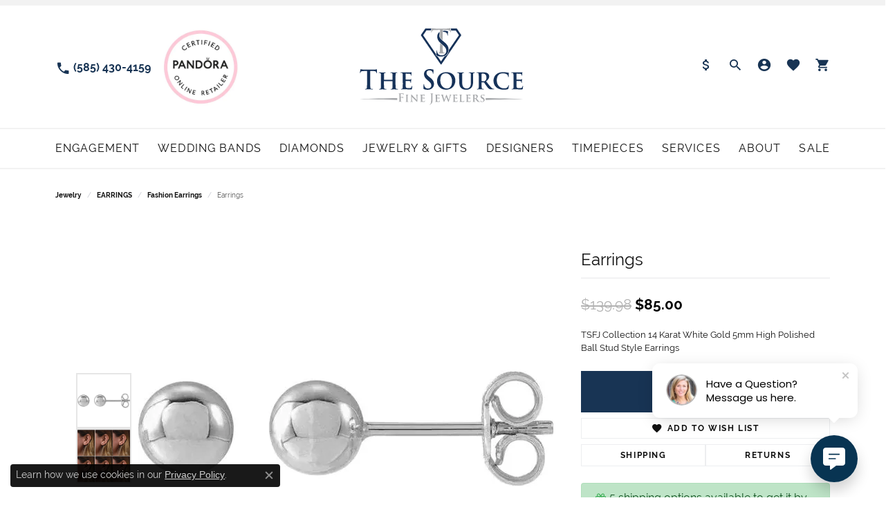

--- FILE ---
content_type: text/css
request_url: https://www.thesourcejewelers.com/css/local.css?t=42482
body_size: 848
content:
/*!
 * Client Name Local Styles
 * Copyright 2008-2017 Punchmark
 */

#atstbx3 > div {
display: none;

}

.zillion-container, .zillion-container:before, .zillion-container:after {
    -moz-box-sizing: border-box;
    -webkit-box-sizing: border-box;
    box-sizing: border-box;
  }
 .zillion-container {
    margin: auto;
    max-width: 650px;
    text-align: center;
    font-family: sans-serif;
    line-height: 1.4rem;
    letter-spacing: 0.01rem;
    -webkit-font-smoothing: antialiased;
  }

  .zillion-container svg {
    max-width: 200px;
  }

  .zillion-container__header {
    font-size: 2.5rem;
    font-weight: 600;
    margin-bottom: 2.8125rem;
    margin-top: 1.875rem;
  }

  .zillion-container__intro {
    font-size: 1.3125rem;
    margin-bottom: 2.25rem;
    max-width: 560px;
    margin-left: auto;
    margin-right: auto;
  }

  .zillion-container__link {
    color: #4384c1;
    font-weight: 600;
    text-decoration: none;
  }

  .zillion-container__list {
    font-size: 1rem;
    line-height: 1.3rem;
    text-align: left;
    margin-bottom: 1.25rem;
    margin-left: 3rem;
    list-style-image: url("data:image/svg+xml,%3C%3Fxml version='1.0' encoding='UTF-8'%3F%3E%3Csvg version='1.1' viewBox='0 0 130 130' height='16' width='16' xmlns='http://www.w3.org/2000/svg'%3E%3Ctitle%3Eblue check%3C/title%3E%3Cdesc%3ECreated with Sketch.%3C/desc%3E%3Cg fill='none' fill-rule='evenodd'%3E%3Cg transform='translate(-1564 -4084)'%3E%3Cg transform='translate(1564 4084)'%3E%3Ccircle cx='65' cy='65' r='65' fill='%234384C1'/%3E%3Cpath d='m95.523 33.414c-1.43-0.84-3.27-0.36-4.11 1.06l-31.71 53.94-21.75-18.69c-1.25-1.08-3.15-0.94-4.23 0.32s-0.93 3.15 0.32 4.23l24.48 21.03c0.54 0.47 1.24 0.73 1.95 0.73 0.16 0 0.33-0.02 0.49-0.04 0.88-0.15 1.65-0.68 2.1-1.44l33.52-57.04c0.85-1.42 0.37-3.26-1.06-4.1' fill='%23fff' stroke='%23fff' stroke-width='4'/%3E%3C/g%3E%3C/g%3E%3C/g%3E%3C/svg%3E%0A");
  }

  .zillion-container__list li {
    padding-bottom: 6px;
  }

  .zillion-container__list span {
    position: relative;
    bottom: 2px;
  }

  .zillion-container__list-outro {
    font-size: 1rem;
    text-align: left;
    margin-bottom: 3.875rem;
    margin-left: 1.25rem;
  }

  .zillion-container__footer {
    line-height: 1.875rem;
    font-weight: 500;
    font-size: 1.3125rem;
    margin-bottom: 2.5rem;
  }

  .zillion-container__footer__subfooter {
    color: black;
    font-size: 1.1rem;
    font-weight: 600;
    margin-top: 1.25rem;
  }

  .zillion-container__subfooter__small {
    font-weight: 600;
    font-size: 0.75rem;
  }

  .zillion-container__cta a {
    font-size: 1.375rem;
    color: #fff;
    text-decoration: none;
    background-color: #4384C1;
    border-radius: 4rem;
    font-weight: 600;
    padding: 0.8rem 3.125rem 0.5rem;
  }

  .zillion-container__cta a:hover {
    color: #fff !important;
  }

  .zillion-container__fine-print {
    line-height: 1rem;
    margin: auto;
    margin-top: 7.8125rem;
    font-size: 0.7rem;
  }

  @media screen and (max-device-width: 736px) {
    .zillion-container__header {
      font-size: 2rem;
    }

    .zillion-container__intro {
      font-size: 1.2rem;
    }

    .zillion-container__list {
      margin-left: 12px;
      padding-left: 25px;
    }

    .zillion-container__list-outro {
      margin: 0 1rem 3rem;
    }

    .zillion-container__footer {
      margin-bottom: 6.25rem;
    }

    .zillion-container__footer__subfooter {
      font-size: 0.9rem;
      margin-top: 0.8rem;
    }

    .zillion-container__subfooter__small {
      font-size: 0.8rem;
    }

    .zillion-container__cta a {
      font-size: 1rem;
      padding: 0.6rem 3rem;
    }


--- FILE ---
content_type: image/svg+xml
request_url: https://www.thesourcejewelers.com/images/logo.svg
body_size: 5015
content:
<?xml version="1.0" encoding="utf-8"?>
<!-- Generator: Adobe Illustrator 25.2.3, SVG Export Plug-In . SVG Version: 6.00 Build 0)  -->
<svg version="1.1" id="Layer_1" xmlns="http://www.w3.org/2000/svg" xmlns:xlink="http://www.w3.org/1999/xlink" x="0px" y="0px"
	 viewBox="0 0 504 263.7" style="enable-background:new 0 0 504 263.7;" xml:space="preserve">
<style type="text/css">
	.st0{fill:#A7A9AC;}
	.st1{fill:#163259;}
</style>
<g>
	<path class="st0" d="M251.6,29.6l11.7,0.2c5.4,0.1,7.5,0.7,8.9,2.9c1,1.6,1.2,2.2,1.5,2.9c0.3,0.7,0.5,0.9,0.9,0.9
		c0.3,0,0.4-0.3,0.4-0.8c0-0.9-1.7-8.8-1.9-9.6c-0.2-0.6-0.5-1.8-0.9-1.8c-0.6,0-1.5,0.9-3.8,1.1c-2.5,0.3-5.8,0.5-6.9,0.5h-28.3
		c-1,0-4.4-0.2-6.9-0.5c-2.4-0.2-3.2-1.1-3.8-1.1c-0.3,0-0.7,1.2-0.9,1.8c-0.2,0.7-1.9,8.7-1.9,9.6c0,0.6,0.2,0.8,0.4,0.8
		c0.3,0,0.6-0.2,0.9-0.9c0.3-0.6,0.5-1.3,1.5-2.9c1.4-2.2,3.5-2.9,8.9-2.9l12.9-0.2v20.4c0.5,1.3,1.3,2.4,2.2,3.5
		c1.5,1.8,3.3,3.4,5.1,5V29.6z M244.3,69.7c0,5.5-0.1,16.1-0.4,18.8c-0.3,2.7-0.8,4.7-2.5,5.1c-0.8,0.2-1.8,0.4-2.6,0.4
		c0.2,0.5,0.5,0.9,0.8,1.3c2.7,0,7.9-0.3,8.4-0.3c0.4,0,5.8,0.3,10.6,0.3c0.3-0.4,0.6-0.8,0.9-1.3l0,0c-0.8,0-2.7-0.2-3.9-0.4
		c-2.6-0.4-3.1-2.4-3.4-5.1c-0.5-4.5-0.4-10.8-0.4-15.7l-0.3-0.3l-3.9-3.4c-1-0.9-2.1-1.8-3.1-2.8L244.3,69.7L244.3,69.7z"/>
	<path class="st1" d="M252.7,34.9c0.1,0,0.2,0,0.3,0c8,0,10.4,3.9,10.9,4.9c0.5,1,1,3.5,1.1,4.6c0.1,0.7,0.2,1.2,0.7,1.2
		c0.4,0,0.6-0.6,0.6-2.1c0-6.3,0.3-9.3,0.3-9.8c0-0.5-0.2-0.6-0.9-0.6c-0.7,0-1.4-0.1-3.1-0.5c-2.2-0.6-4.7-0.9-8.1-0.9
		c-0.7,0-1.4,0-2,0.1V34.9z M247.6,103.9c4.7,0,9.4-1.1,13.2-3.9c6-4.5,7.4-11.5,7.4-15.3c0-7.4-2.4-13.1-12.7-21.7l-2.4-2
		c-8.4-6.9-10.7-10.2-10.7-15.5c0-1.6,0.3-3.1,0.8-4.4V35c-4.1,2.9-6.5,7.6-6.5,13.3c0,6.3,2.1,12,11.3,20l3.9,3.4
		c7.5,6.5,10,10.2,10,16.6c0,5.9-4.1,12.3-12.5,12.3c-5.8,0-11.6-2.6-12.9-9.4c-0.3-1.3-0.3-2.6-0.3-3.4c0-0.7-0.1-1-0.6-1
		c-0.4,0-0.6,0.5-0.7,1.5c-0.1,1.5-0.4,5.2-0.4,9.8c0,2.5,0.1,2.9,1.3,3.5C239.5,103.3,243.5,103.9,247.6,103.9"/>
	<path class="st1" d="M291.6,26.5c-0.3-0.5-1.1-1-1.7-1h-15.7l0.1,0.3l0,0.1c0.4,1.8,0.8,3.5,1.1,5.3h12.7c3,4.4,5.9,8.7,8.9,13.1
		c-9.3,13.6-18.5,27.3-27.8,40.9c-0.1,2.5-0.6,5.1-1.5,7.4c-1.3,3.4-3.5,6.3-6.4,8.4c-1.4,1.1-2.9,1.9-4.6,2.5
		c-3.2,4.7-6.4,9.4-9.5,14.1l-9.5-14c-0.8-0.3-1.6-0.7-2.4-1.1c-2-1-1.9-2.4-1.9-4.5c0-0.3,0-0.5,0-0.8
		c-12-17.6-23.9-35.3-35.9-52.9c3-4.4,6-8.8,9-13.2h12.7l0.1-0.5c0.3-1.6,0.7-3.2,1-4.8l0-0.1l0.1-0.3h-15.7c-0.6,0-1.4,0.5-1.7,1
		l-11.2,16.6c-0.4,0.6-0.8,1.5,0.2,2.8c18.1,26.7,36.2,53.3,54.3,80c0.5,0.7,1.5,0.7,2,0c18.1-26.7,36.2-53.3,54.3-80
		c0.9-1.3,0.6-2.2,0.2-2.8C299.1,37.6,295.3,31.9,291.6,26.5"/>
	<path class="st1" d="M41.6,174.4c0,6.8,0,12.6-0.3,15.7c-0.2,2.1-0.6,3.8-2,4.1c-0.6,0.1-1.5,0.3-2.5,0.3c-0.8,0-1.1,0.2-1.1,0.6
		c0,0.5,0.5,0.7,1.4,0.7c2.8,0,7.2-0.2,8.8-0.2c2,0,6.3,0.2,11,0.2c0.8,0,1.3-0.2,1.3-0.7c0-0.4-0.3-0.6-1.1-0.6
		c-1,0-2.6-0.1-3.6-0.3c-2.1-0.3-2.5-1.9-2.7-4c-0.3-3.2-0.3-9-0.3-15.8v-30.2l8.8,0.2c6.2,0.1,8.1,2.2,8.2,4.1l0.1,0.8
		c0.1,1.1,0.2,1.5,0.8,1.5c0.4,0,0.6-0.4,0.6-1.2c0-1.9,0.2-7,0.2-8.5c0-1.1-0.1-1.5-0.6-1.5c-0.3,0-0.8,0.1-1.9,0.4
		c-1,0.1-2.6,0.4-4.8,0.4H34.1c-2.3,0-5-0.1-7-0.4c-1.7-0.1-2.4-0.9-3-0.9c-0.4,0-0.6,0.4-0.8,1.4c-0.1,0.6-1.5,7.3-1.5,8.5
		c0,0.8,0.1,1.2,0.6,1.2c0.4,0,0.6-0.3,0.8-0.9c0.1-0.6,0.5-1.5,1.2-2.6c1-1.6,2.7-2,6.8-2.1l10.4-0.3V174.4z"/>
	<path class="st1" d="M89.1,168.8c-0.2,0-0.4-0.1-0.4-0.4v-1.3c0-9.5,0-11.8,0.1-13.8c0.1-2.2,0.6-3.1,2.3-3.4
		c0.7-0.1,1.3-0.2,1.7-0.2c0.8,0,1.1-0.2,1.1-0.7c0-0.4-0.4-0.6-1.3-0.6c-2.4,0-6.7,0.1-8.2,0.1c-1.7,0-5.7-0.1-9-0.1
		c-0.8,0-1.3,0.1-1.3,0.6c0,0.4,0.4,0.7,1,0.7c0.9,0,2,0.1,2.4,0.2c2,0.6,2.5,1.3,2.7,3.4c0.1,2,0.1,3.8,0.1,13.3v11.1
		c0,5.7,0,10.7-0.3,13.3c-0.2,1.8-0.6,3-1.8,3.3c-0.6,0.1-1.3,0.2-2.2,0.2c-0.8,0-1,0.4-1,0.7c0,0.4,0.4,0.7,1.2,0.7
		c2.4,0,6.5-0.2,7.9-0.2c1.7,0,6,0.2,10,0.2c0.8,0,1.3-0.2,1.3-0.7c0-0.3-0.3-0.7-1-0.7c-0.9,0-2.3-0.1-3.1-0.2
		c-1.8-0.3-2.2-1.5-2.4-3.2c-0.3-2.7-0.3-7.5-0.3-13.3V173c0-0.3,0.2-0.4,0.4-0.4h23.2c0.1,0,0.3,0.1,0.3,0.4v4.8
		c0,5.7,0,10.5-0.3,13.2c-0.2,1.8-0.6,3-1.8,3.3c-0.6,0.1-1.3,0.2-2.2,0.2c-0.7,0-1,0.4-1,0.7c0,0.4,0.5,0.7,1.3,0.7
		c2.4,0,6.7-0.2,8.1-0.2c1.7,0,5.7,0.2,9.7,0.2c0.8,0,1.3-0.2,1.3-0.7c0-0.3-0.3-0.7-1-0.7c-1,0-2.3-0.1-3.1-0.2
		c-1.9-0.3-2.2-1.5-2.4-3.2c-0.3-2.7-0.3-7.7-0.3-13.4v-11.1c0-9.5,0-11.3,0.1-13.3c0.1-2.2,0.6-3.1,2.2-3.4
		c0.8-0.1,1.3-0.2,1.8-0.2c0.7,0,1.1-0.2,1.1-0.7c0-0.4-0.4-0.6-1.3-0.6c-2.4,0-6.4,0.1-7.9,0.1c-1.6,0-5.9-0.1-9.2-0.1
		c-0.9,0-1.3,0.1-1.3,0.6c0,0.4,0.3,0.7,1,0.7c0.8,0,1.9,0.1,2.4,0.2c2,0.6,2.5,1.3,2.7,3.4c0.1,2,0.1,4.3,0.1,13.8v1.3
		c0,0.4-0.2,0.4-0.3,0.4H89.1z"/>
	<path class="st1" d="M141,177.6c0,5.7,0,10.7-0.3,13.3c-0.2,1.8-0.6,3-1.8,3.3c-0.6,0.1-1.3,0.2-2.2,0.2c-0.8,0-1,0.4-1,0.7
		c0,0.4,0.4,0.7,1.2,0.7c1.3,0,2.8-0.1,4.3-0.1c1.5,0,2.8-0.1,3.5-0.1c1.8,0,4.1,0.1,7.1,0.1c3,0.1,6.7,0.2,11.3,0.2
		c2.3,0,2.9,0,3.3-1.6c0.3-1.3,0.8-5.5,0.8-6.9c0-0.7-0.1-1.5-0.6-1.5c-0.4,0-0.6,0.3-0.7,1c-0.4,2.6-1.1,3.9-2.7,4.6
		c-1.6,0.7-4.2,0.8-5.8,0.8c-6.3,0-8.2-1-8.3-5.2c-0.1-1.8,0-7.1,0-9.3v-5c0-0.4,0.1-0.7,0.3-0.7c1.5,0,8.5,0.1,9.6,0.3
		c2.3,0.2,3.1,1.2,3.4,2.4c0.1,0.8,0.1,1.6,0.2,2.3c0,0.3,0.1,0.5,0.6,0.5c0.6,0,0.6-0.9,0.6-1.4c0-0.4,0.1-2.9,0.3-4.2
		c0.3-3.2,0.5-4.2,0.5-4.6s-0.2-0.7-0.5-0.7c-0.3,0-0.5,0.4-1,0.8c-0.6,0.7-1.5,0.8-2.9,1c-1.4,0.1-9.4,0.1-10.7,0.1
		c-0.3,0-0.4-0.3-0.4-0.7v-15.5c0-0.4,0.1-0.6,0.4-0.6c1.3,0,8.6,0.1,9.6,0.3c3.1,0.3,3.6,1.2,4,2.3c0.3,0.7,0.4,1.8,0.4,2.3
		c0,0.5,0.1,0.8,0.5,0.8c0.5,0,0.6-0.7,0.7-1c0.1-0.7,0.3-3.5,0.3-4.1c0.1-2.9,0.5-3.6,0.5-4.1c0-0.3-0.1-0.6-0.4-0.6
		c-0.3,0-0.6,0.2-1,0.3c-0.5,0.1-1.5,0.3-2.6,0.4c-1.2,0.1-14.8,0-16.7,0c-1.7,0-5.7-0.1-8.9-0.1c-0.9,0-1.4,0.1-1.4,0.6
		c0,0.4,0.4,0.7,1,0.7c0.9,0,2,0.1,2.4,0.2c2,0.6,2.5,1.3,2.7,3.4c0.1,2,0.1,3.8,0.1,13.3V177.6z"/>
	<path class="st1" d="M209.9,196.8c3.7,0,7.6-0.7,11.1-3c5-3.5,6.6-8.5,6.6-12.8c0-7-3-12.1-11.4-18.8l-2-1.5
		c-5.8-4.6-7.4-7.2-7.4-10.6c0-4.4,3.1-7.6,8.3-7.6c4.5,0,6.6,2.2,7.6,3.6c1.5,1.9,1.8,4.2,1.8,4.9c0,0.9,0.2,1.3,0.7,1.3
		c0.6,0,0.8-0.6,0.8-2.2c0-5.7,0.3-7.9,0.3-8.8c0-0.5-0.3-0.7-1-0.9c-1.8-0.5-4.7-1.3-9.3-1.3c-9.7,0-16.1,5.8-16.1,13.9
		c0,6,2.7,11.1,10.3,17.5l3.2,2.7c5.8,4.8,6.8,8.2,6.8,11.8c0,3.9-3.1,8.4-9.4,8.4c-4.3,0-8.4-2-10-7.4c-0.3-1.3-0.6-2.8-0.6-3.8
		c0-0.6-0.1-1.3-0.7-1.3c-0.6,0-0.8,0.8-0.8,1.9c-0.1,1.2-0.3,5.6-0.3,9.7c0,1.6,0.2,2,1.3,2.5C202.7,196.3,205.8,196.8,209.9,196.8
		"/>
	<path class="st1" d="M263.7,193.2c-11.6,0-18.6-10.2-18.6-23.1c0-15.5,8-19.3,14.9-19.3c9.9,0,17.8,8.5,17.8,22.4
		C277.8,191.1,268,193.2,263.7,193.2 M261.2,196.6c15.8,0,25.8-11.3,25.8-25.6c0-14.4-9.6-23.4-25.1-23.4
		c-18.6,0-25.8,13.9-25.8,24.5C236,183.2,243.3,196.6,261.2,196.6"/>
	<path class="st1" d="M297.8,175.8c0,9.1,2.4,13.7,5.6,16.6c4.5,4.1,10.8,4.3,14,4.3c4,0,8.7-0.7,13-4.5c5.2-4.5,5.9-11.9,5.9-18.9
		v-6.7c0-9.5,0.1-11.3,0.1-13.3c0.1-2.2,0.6-3.1,2.2-3.4c0.8-0.1,1.1-0.2,1.8-0.2c0.7,0,1-0.2,1-0.7c0-0.4-0.4-0.6-1.3-0.6
		c-2.4,0-6.5,0.1-7.2,0.1c-0.1,0-4.2-0.1-7.3-0.1c-0.8,0-1.3,0.1-1.3,0.6c0,0.4,0.3,0.7,1,0.7c0.7,0,1.7,0.1,2.2,0.2
		c2,0.6,2.4,1.3,2.6,3.4c0.1,2,0.1,3.8,0.1,13.3v7.9c0,6.4-0.1,11.9-3.6,15.3c-2.4,2.5-5.6,3.3-8.2,3.3c-2.1,0-5-0.2-7.7-2.5
		c-3-2.5-4.7-6-4.7-15.2v-8.8c0-9.5,0-11.3,0.1-13.3c0.1-2.2,0.6-3.1,2.2-3.4c0.8-0.1,1.1-0.2,1.8-0.2c0.6,0,1-0.2,1-0.7
		c0-0.4-0.4-0.6-1.3-0.6c-2.2,0-6.4,0.1-7.9,0.1c-1.8,0-5.9-0.1-9.2-0.1c-0.9,0-1.3,0.1-1.3,0.6c0,0.4,0.3,0.7,1,0.7
		c0.8,0,1.9,0.1,2.4,0.2c2,0.6,2.5,1.2,2.7,3.4c0.1,2,0.1,3.8,0.1,13.3V175.8z"/>
	<path class="st1" d="M359.9,152.8c0-0.5,0.1-0.7,0.6-0.9c0.6-0.1,2.1-0.2,3.6-0.2c3.6,0,9.4,2.3,9.4,11.1c0,5.2-2.1,7.9-4,9.3
		c-1,0.8-1.9,1-4.3,1c-1.5,0-3.4-0.1-4.7-0.6c-0.4-0.2-0.6-0.4-0.6-1.1V152.8z M352.1,177.6c0,5.7,0,10.7-0.3,13.3
		c-0.2,1.8-0.6,3-1.8,3.3c-0.6,0.1-1.3,0.2-2.2,0.2c-0.8,0-1,0.4-1,0.7c0,0.4,0.4,0.7,1.2,0.7c2.4,0,6.4-0.2,7.5-0.2
		c0.9,0,6,0.2,9.6,0.2c0.8,0,1.3-0.2,1.3-0.7c0-0.3-0.3-0.7-0.8-0.7c-0.8,0-2.1-0.1-3-0.2c-1.9-0.3-2.2-1.5-2.4-3.3
		c-0.3-2.7-0.3-7.5-0.3-13.3v-0.9c0-0.4,0.2-0.5,0.5-0.5l5.5,0.1c0.4,0,0.8,0.1,1.1,0.4c0.8,1,3.4,5.2,5.8,8.5
		c3.4,4.9,5.7,7.8,8.4,9.2c1.6,0.9,3.3,1.3,6.7,1.3h5.9c0.8,0,1.2-0.1,1.2-0.7c0-0.3-0.3-0.7-0.8-0.7c-0.5,0-0.8,0-1.5-0.1
		c-1-0.2-3.1-0.5-6.6-4.1c-3.7-3.9-8-9.6-13.5-16.7c6-5.1,8.5-9.2,8.5-13.9c0-4.2-2.6-7.4-4.3-8.6c-3.3-2.3-7.7-2.7-11.7-2.7
		c-1.9,0-7.5,0.1-9.6,0.1c-1.3,0-5.2-0.1-8.4-0.1c-0.9,0-1.4,0.1-1.4,0.6c0,0.4,0.4,0.7,1,0.7c0.9,0,2,0.1,2.4,0.2
		c2,0.6,2.5,1.3,2.7,3.4c0.1,2,0.1,3.8,0.1,13.3V177.6z"/>
	<path class="st1" d="M421.7,196.6c4,0,8.7-0.4,11.1-1.4c1-0.4,1.3-0.7,1.6-1.8c0.6-2.1,1.3-7.6,1.3-8.3c0-0.5-0.3-1.1-0.7-1.1
		c-0.5,0-0.6,0.3-0.8,1.3c-0.2,1.2-1,2.9-2.1,4.2c-2.4,2.9-5.4,3.3-10.9,3.3c-8.2,0-19.1-7.1-19.1-22c0-6.1,1.1-12.2,5.7-16.3
		c2.8-2.5,6.2-3.5,11.6-3.5c5.7,0,9.8,1.5,11.9,3.7c1.5,1.6,2.3,3.8,2.4,5.8c0,0.8,0.1,1.3,0.6,1.3c0.6,0,0.8-0.7,0.8-1.5
		c0.1-1.3,0.1-4.7,0.2-6.8c0.1-2.2,0.3-2.9,0.3-3.5c0-0.4-0.2-0.7-0.9-0.7c-1.8-0.2-3.8-0.7-6.1-1c-2.8-0.4-5.1-0.7-8.9-0.7
		c-9.1,0-15,2.5-19.5,6.6c-5.9,5.5-7.2,12.9-7.2,17.2c0,6,1.6,13.1,7.7,18.5C406.2,194.8,413.3,196.6,421.7,196.6"/>
	<path class="st1" d="M448.8,177.6c0,5.7,0,10.7-0.3,13.3c-0.2,1.8-0.6,3-1.8,3.3c-0.6,0.1-1.3,0.2-2.2,0.2c-0.8,0-1,0.4-1,0.7
		c0,0.4,0.4,0.7,1.2,0.7c1.3,0,2.8-0.1,4.3-0.1c1.5,0,2.8-0.1,3.5-0.1c1.8,0,4.1,0.1,7.1,0.1c3,0.1,6.7,0.2,11.3,0.2
		c2.3,0,2.9,0,3.3-1.6c0.3-1.3,0.8-5.5,0.8-6.9c0-0.7-0.1-1.5-0.6-1.5c-0.4,0-0.6,0.3-0.7,1c-0.4,2.6-1.1,3.9-2.7,4.6
		c-1.6,0.7-4.2,0.8-5.8,0.8c-6.3,0-8.2-1-8.3-5.2c-0.1-1.8,0-7.1,0-9.3v-5c0-0.4,0.1-0.7,0.3-0.7c1.5,0,8.5,0.1,9.6,0.3
		c2.3,0.2,3.1,1.2,3.4,2.4c0.1,0.8,0.1,1.6,0.2,2.3c0,0.3,0.1,0.5,0.6,0.5c0.6,0,0.6-0.9,0.6-1.4c0-0.4,0.1-2.9,0.3-4.2
		c0.3-3.2,0.5-4.2,0.5-4.6s-0.2-0.7-0.5-0.7c-0.3,0-0.5,0.4-1,0.8c-0.6,0.7-1.5,0.8-2.9,1c-1.4,0.1-9.4,0.1-10.7,0.1
		c-0.3,0-0.4-0.3-0.4-0.7v-15.5c0-0.4,0.1-0.6,0.4-0.6c1.3,0,8.6,0.1,9.6,0.3c3.1,0.3,3.6,1.2,4,2.3c0.3,0.7,0.4,1.8,0.4,2.3
		c0,0.5,0.1,0.8,0.5,0.8c0.5,0,0.6-0.7,0.7-1c0.1-0.7,0.3-3.5,0.3-4.1c0.1-2.9,0.5-3.6,0.5-4.1c0-0.3-0.1-0.6-0.4-0.6
		c-0.3,0-0.6,0.2-1,0.3c-0.5,0.1-1.5,0.3-2.6,0.4c-1.2,0.1-14.8,0-16.7,0c-1.7,0-5.7-0.1-8.9-0.1c-0.9,0-1.4,0.1-1.4,0.6
		c0,0.4,0.4,0.7,1,0.7c0.9,0,2,0.1,2.4,0.2c2,0.6,2.5,1.3,2.7,3.4c0.1,2,0.1,3.8,0.1,13.3V177.6z"/>
	<path class="st0" d="M135.3,219c0-0.2,0.1-0.3,0.2-0.3c0.5,0,3.6,0,4.4,0.1c0.9,0.1,1.4,0.7,1.5,1.1c0.1,0.4,0.2,0.7,0.2,1
		s0.1,0.4,0.2,0.4c0.3,0,0.3-0.3,0.3-0.6c0-0.2,0.1-1.7,0.1-2.3c0.1-1,0.2-1.8,0.2-1.9c0-0.2-0.1-0.3-0.2-0.3
		c-0.2,0-0.2,0.1-0.4,0.3c-0.3,0.4-0.7,0.5-1.3,0.6c-0.4,0-0.8,0-1.3,0l-3.8,0c-0.2,0-0.2-0.1-0.2-0.3v-7.8c0-0.3,0.1-0.4,0.3-0.4
		l4.6,0.1c1.1,0,1.7,0.5,2,0.9c0.2,0.4,0.2,0.9,0.2,1.2c0,0.3,0.1,0.5,0.3,0.5c0.2,0,0.3-0.2,0.3-0.4c0.1-0.4,0.1-2.2,0.1-2.5
		c0.1-0.8,0.2-1.2,0.2-1.4c0-0.2-0.1-0.3-0.2-0.3c-0.1,0-0.3,0.1-0.5,0.2c-0.3,0.1-0.7,0.1-1.2,0.1c-0.7,0-6.7,0-7.8,0
		c-0.4,0-1.1,0-1.9-0.1c-0.8,0-1.6,0-2.4,0c-0.4,0-0.7,0.1-0.7,0.3c0,0.2,0.2,0.2,0.5,0.2c0.4,0,0.9,0,1.2,0.1
		c1,0.2,1.2,0.7,1.3,1.8c0.1,1,0.1,1.9,0.1,6.6v5.5c0,3,0,5.3-0.1,6.7c-0.1,0.9-0.3,1.6-0.9,1.7c-0.3,0.1-0.6,0.1-1.1,0.1
		c-0.3,0-0.4,0.1-0.4,0.3c0,0.3,0.2,0.3,0.6,0.3c1.1,0,3-0.1,3.8-0.1c0.8,0,2.6,0.1,4.5,0.1c0.4,0,0.7-0.1,0.7-0.3
		c0-0.2-0.1-0.3-0.5-0.3c-0.4,0-1.1-0.1-1.5-0.1c-0.9-0.1-1.1-0.8-1.2-1.7c-0.1-1.3-0.1-3.7-0.1-6.7V219z"/>
	<path class="st0" d="M150.7,222.9c0,2.6,0,4.7-0.1,5.8c-0.1,0.8-0.2,1.2-0.8,1.3c-0.2,0.1-0.5,0.1-0.9,0.1c-0.3,0-0.4,0.2-0.4,0.3
		c0,0.2,0.2,0.3,0.5,0.3c1,0,2.8-0.1,3.4-0.1c0.7,0,2.5,0.1,4.2,0.1c0.3,0,0.5-0.1,0.5-0.3c0-0.1-0.1-0.3-0.4-0.3
		c-0.4,0-1,0-1.3-0.1c-0.8-0.1-0.9-0.5-1-1.3c-0.1-1.1-0.1-3.3-0.1-5.8v-4.7c0-4,0-4.8,0.1-5.6c0.1-0.9,0.3-1.3,1-1.4
		c0.3-0.1,0.5-0.1,0.8-0.1c0.3,0,0.4-0.1,0.4-0.3c0-0.2-0.2-0.2-0.5-0.2c-1,0-2.7,0.1-3.3,0.1c-0.7,0-2.5-0.1-3.5-0.1
		c-0.4,0-0.6,0.1-0.6,0.2c0,0.2,0.1,0.3,0.4,0.3c0.3,0,0.7,0,0.9,0.1c0.6,0.2,0.8,0.5,0.9,1.4c0,0.8,0,1.6,0,5.6V222.9z"/>
	<path class="st0" d="M166,216.1L166,216.1c0.6,0.5,3.3,3.7,6.2,6.6c2.7,2.8,6,6.1,7.6,7.7c0.3,0.3,0.6,0.6,1.1,0.6
		c0.2,0,0.4-0.3,0.4-0.8l0.3-16.8c0-1.5,0.2-2,0.9-2.2c0.3-0.1,0.5-0.1,0.8-0.1c0.3,0,0.4-0.1,0.4-0.3c0-0.2-0.2-0.3-0.6-0.3
		c-1.3,0-2.3,0.1-2.5,0.1c-0.6,0-2-0.1-3.3-0.1c-0.4,0-0.7,0-0.7,0.3c0,0.2,0.1,0.3,0.4,0.3c0.4,0,1,0,1.4,0.2
		c0.6,0.3,0.9,0.7,0.9,2.3l0.3,11.8h-0.1c-0.4-0.4-3.9-4.1-5.6-6c-3.8-3.9-7.7-8.1-8-8.5c-0.4-0.5-0.8-0.9-1.1-0.9
		c-0.3,0-0.4,0.4-0.4,0.9l-0.2,15.8c0,2.3-0.1,3-0.8,3.2c-0.4,0.1-0.8,0.1-1.2,0.1c-0.2,0-0.4,0.1-0.4,0.3c0,0.3,0.2,0.3,0.6,0.3
		c1.3,0,2.6-0.1,2.8-0.1c0.5,0,1.7,0.1,3.4,0.1c0.4,0,0.6-0.1,0.6-0.3c0-0.2-0.1-0.3-0.4-0.3c-0.4,0-0.9,0-1.4-0.2
		c-0.5-0.2-0.8-0.8-0.9-2.9L166,216.1z"/>
	<path class="st0" d="M191.4,222.9c0,2.4,0,4.5-0.1,5.7c-0.1,0.8-0.2,1.3-0.8,1.4c-0.2,0.1-0.5,0.1-0.9,0.1c-0.3,0-0.4,0.2-0.4,0.3
		c0,0.2,0.2,0.3,0.5,0.3c0.5,0,1.2,0,1.8-0.1c0.6,0,1.2,0,1.5,0c0.8,0,1.7,0,3,0.1c1.3,0.1,2.8,0.1,4.8,0.1c1,0,1.2,0,1.4-0.7
		c0.1-0.5,0.4-2.3,0.4-2.9c0-0.3,0-0.6-0.2-0.6c-0.2,0-0.2,0.1-0.3,0.4c-0.2,1.1-0.5,1.7-1.1,2c-0.7,0.3-1.8,0.3-2.5,0.3
		c-2.7,0-3.5-0.4-3.5-2.2c0-0.8,0-3,0-3.9v-2.1c0-0.2,0-0.3,0.1-0.3c0.7,0,3.6,0.1,4.1,0.1c1,0.1,1.3,0.5,1.5,1
		c0.1,0.3,0.1,0.7,0.1,1c0,0.1,0.1,0.2,0.2,0.2c0.2,0,0.3-0.4,0.3-0.6c0-0.2,0.1-1.2,0.1-1.8c0.1-1.3,0.2-1.8,0.2-1.9
		c0-0.2-0.1-0.3-0.2-0.3c-0.1,0-0.2,0.2-0.4,0.3c-0.2,0.3-0.6,0.3-1.2,0.4c-0.6,0.1-4,0.1-4.6,0.1c-0.1,0-0.2-0.1-0.2-0.3v-6.6
		c0-0.2,0.1-0.3,0.2-0.3c0.5,0,3.6,0.1,4.1,0.1c1.3,0.1,1.5,0.5,1.7,1c0.1,0.3,0.2,0.8,0.2,1c0,0.2,0,0.3,0.2,0.3
		c0.2,0,0.3-0.3,0.3-0.4c0.1-0.3,0.1-1.5,0.1-1.8c0.1-1.2,0.2-1.5,0.2-1.7c0-0.1,0-0.2-0.2-0.2c-0.1,0-0.3,0.1-0.4,0.1
		c-0.2,0-0.6,0.1-1.1,0.2c-0.5,0-6.3,0-7.1,0c-0.7,0-2.4-0.1-3.8-0.1c-0.4,0-0.6,0.1-0.6,0.3c0,0.2,0.2,0.3,0.4,0.3
		c0.4,0,0.8,0,1,0.1c0.8,0.3,1.1,0.5,1.1,1.4c0,0.8,0,1.6,0,5.6V222.9z"/>
	<path class="st0" d="M219.8,225c0,6.1,0,9.3-2.2,11.7c-0.6,0.6-1,1-1.4,1.2c-0.5,0.3-0.7,0.4-0.7,0.6c0,0.2,0.1,0.3,0.2,0.3
		c0.1,0,0.4-0.1,0.6-0.2c0.6-0.3,1.1-0.6,1.5-0.8c2.8-1.8,4.4-4,5-5.9c0.6-1.8,0.7-3.8,0.7-5.5c0-1.6-0.1-3.1-0.1-4.4V216
		c0-4.8,0-5.6,0.1-6.6c0.1-1.1,0.3-1.6,1.1-1.8c0.4-0.1,0.5-0.1,0.9-0.1c0.4,0,0.5-0.1,0.5-0.3c0-0.2-0.2-0.3-0.6-0.3
		c-1.2,0-3,0.1-3.7,0.1c-0.8,0-2.6-0.1-4.2-0.1c-0.4,0-0.7,0.1-0.7,0.3c0,0.2,0.2,0.3,0.5,0.3c0.4,0,0.9,0,1.2,0.1
		c1,0.2,1.2,0.7,1.3,1.8c0.1,1,0.1,1.9,0.1,6.6V225z"/>
	<path class="st0" d="M232.8,222.9c0,2.4,0,4.5-0.1,5.7c-0.1,0.8-0.2,1.3-0.8,1.4c-0.2,0.1-0.5,0.1-0.9,0.1c-0.3,0-0.4,0.2-0.4,0.3
		c0,0.2,0.2,0.3,0.5,0.3c0.5,0,1.2,0,1.8-0.1c0.6,0,1.2,0,1.5,0c0.8,0,1.7,0,3,0.1c1.3,0.1,2.8,0.1,4.8,0.1c1,0,1.2,0,1.4-0.7
		c0.1-0.5,0.4-2.3,0.4-2.9c0-0.3,0-0.6-0.2-0.6c-0.2,0-0.2,0.1-0.3,0.4c-0.2,1.1-0.5,1.7-1.1,2c-0.7,0.3-1.8,0.3-2.5,0.3
		c-2.7,0-3.5-0.4-3.5-2.2c0-0.8,0-3,0-3.9v-2.1c0-0.2,0-0.3,0.1-0.3c0.7,0,3.6,0.1,4.1,0.1c1,0.1,1.3,0.5,1.5,1
		c0.1,0.3,0.1,0.7,0.1,1c0,0.1,0.1,0.2,0.2,0.2c0.2,0,0.3-0.4,0.3-0.6c0-0.2,0.1-1.2,0.1-1.8c0.1-1.3,0.2-1.8,0.2-1.9
		c0-0.2-0.1-0.3-0.2-0.3c-0.1,0-0.2,0.2-0.4,0.3c-0.2,0.3-0.6,0.3-1.2,0.4c-0.6,0.1-4,0.1-4.6,0.1c-0.1,0-0.2-0.1-0.2-0.3v-6.6
		c0-0.2,0.1-0.3,0.2-0.3c0.5,0,3.6,0.1,4.1,0.1c1.3,0.1,1.5,0.5,1.7,1c0.1,0.3,0.2,0.8,0.2,1c0,0.2,0,0.3,0.2,0.3
		c0.2,0,0.3-0.3,0.3-0.4c0.1-0.3,0.1-1.5,0.1-1.8c0.1-1.2,0.2-1.5,0.2-1.7c0-0.1,0-0.2-0.2-0.2c-0.1,0-0.3,0.1-0.4,0.1
		c-0.2,0-0.6,0.1-1.1,0.2c-0.5,0-6.3,0-7.1,0c-0.7,0-2.4-0.1-3.8-0.1c-0.4,0-0.6,0.1-0.6,0.3c0,0.2,0.2,0.3,0.4,0.3
		c0.4,0,0.8,0,1,0.1c0.8,0.3,1.1,0.5,1.1,1.4c0,0.8,0,1.6,0,5.6V222.9z"/>
	<path class="st0" d="M254.8,230c0.2,0.7,0.4,1,0.7,1c0.4,0,0.5-0.3,1-1.4c1.1-2.4,4.6-11.9,5-13h0.1l5.3,13.1
		c0.4,1,0.6,1.3,0.9,1.3c0.4,0,0.5-0.3,0.8-1.2c1.3-4,3.9-12.4,5.2-15.8c0.5-1.5,0.8-2.5,1.5-2.8c0.3-0.1,0.7-0.1,0.9-0.1
		c0.2,0,0.4-0.1,0.4-0.3c0-0.2-0.2-0.2-0.5-0.2c-0.9,0-2,0.1-2.2,0.1c-0.2,0-1.4-0.1-2.8-0.1c-0.4,0-0.6,0.1-0.6,0.3
		c0,0.2,0.2,0.3,0.4,0.3c1,0,1.3,0.3,1.3,0.7c0,0.4-0.1,0.9-0.3,1.5c-0.9,3.1-2.9,10.1-3.4,11.6h-0.1l-5.2-13.1
		c-0.3-0.8-0.6-1.3-0.9-1.3c-0.2,0-0.5,0.2-0.8,1l-5,13.6h-0.1c-0.4-1.2-2.8-9.3-3.2-11c-0.3-1.2-0.6-2.1-0.6-2.4
		c0-0.3,0-0.4,0.3-0.5c0.2-0.1,0.4-0.1,0.7-0.1c0.3,0,0.5-0.1,0.5-0.3c0-0.2-0.2-0.3-0.6-0.3c-1.5,0-2.8,0.1-3,0.1
		c-0.2,0-1.7-0.1-3-0.1c-0.4,0-0.6,0.1-0.6,0.3c0,0.2,0.1,0.3,0.4,0.3c0.2,0,0.7,0,1,0.2c0.4,0.2,0.6,0.9,0.9,1.8L254.8,230z"/>
	<path class="st0" d="M281.9,222.9c0,2.4,0,4.5-0.1,5.7c-0.1,0.8-0.2,1.3-0.8,1.4c-0.2,0.1-0.5,0.1-0.9,0.1c-0.3,0-0.4,0.2-0.4,0.3
		c0,0.2,0.2,0.3,0.5,0.3c0.5,0,1.2,0,1.8-0.1c0.6,0,1.2,0,1.5,0c0.8,0,1.7,0,3,0.1c1.3,0.1,2.8,0.1,4.8,0.1c1,0,1.2,0,1.4-0.7
		c0.1-0.5,0.4-2.3,0.4-2.9c0-0.3,0-0.6-0.2-0.6c-0.2,0-0.2,0.1-0.3,0.4c-0.2,1.1-0.5,1.7-1.1,2c-0.7,0.3-1.8,0.3-2.5,0.3
		c-2.7,0-3.5-0.4-3.5-2.2c0-0.8,0-3,0-3.9v-2.1c0-0.2,0-0.3,0.1-0.3c0.7,0,3.6,0.1,4.1,0.1c1,0.1,1.3,0.5,1.5,1
		c0.1,0.3,0.1,0.7,0.1,1c0,0.1,0.1,0.2,0.2,0.2c0.2,0,0.3-0.4,0.3-0.6c0-0.2,0.1-1.2,0.1-1.8c0.1-1.3,0.2-1.8,0.2-1.9
		c0-0.2-0.1-0.3-0.2-0.3s-0.2,0.2-0.4,0.3c-0.2,0.3-0.6,0.3-1.2,0.4c-0.6,0.1-4,0.1-4.6,0.1c-0.1,0-0.2-0.1-0.2-0.3v-6.6
		c0-0.2,0.1-0.3,0.2-0.3c0.5,0,3.6,0.1,4.1,0.1c1.3,0.1,1.5,0.5,1.7,1c0.1,0.3,0.2,0.8,0.2,1c0,0.2,0,0.3,0.2,0.3
		c0.2,0,0.3-0.3,0.3-0.4c0.1-0.3,0.1-1.5,0.1-1.8c0.1-1.2,0.2-1.5,0.2-1.7c0-0.1,0-0.2-0.2-0.2c-0.1,0-0.3,0.1-0.4,0.1
		c-0.2,0-0.6,0.1-1.1,0.2c-0.5,0-6.3,0-7.1,0c-0.7,0-2.4-0.1-3.8-0.1c-0.4,0-0.6,0.1-0.6,0.3c0,0.2,0.2,0.3,0.4,0.3
		c0.4,0,0.8,0,1,0.1c0.8,0.3,1.1,0.5,1.1,1.4c0,0.8,0,1.6,0,5.6V222.9z"/>
	<path class="st0" d="M303.7,218.2c0-4,0-4.8,0.1-5.6c0.1-0.9,0.3-1.3,1-1.4c0.3-0.1,0.7-0.1,1-0.1c0.3,0,0.5-0.1,0.5-0.3
		c0-0.2-0.2-0.3-0.6-0.3c-1,0-3.1,0.1-3.8,0.1c-0.7,0-2.4-0.1-3.6-0.1c-0.4,0-0.6,0.1-0.6,0.3c0,0.2,0.1,0.3,0.4,0.3
		c0.3,0,0.7,0,0.9,0.1c0.8,0.3,1.1,0.5,1.1,1.4c0,0.8,0,1.6,0,5.6v4.7c0,2.4,0,4.5-0.1,5.7c-0.1,0.8-0.2,1.3-0.8,1.4
		c-0.2,0.1-0.5,0.1-0.9,0.1c-0.3,0-0.4,0.2-0.4,0.3c0,0.2,0.2,0.3,0.5,0.3c0.5,0,1.2,0,1.8-0.1c0.6,0,1.2,0,1.5,0
		c1.1,0,2.2,0,3.5,0.1c1.3,0.1,2.8,0.1,4.7,0.1c1.4,0,1.5-0.1,1.7-0.7c0.2-0.8,0.4-2.8,0.4-3.1c0-0.3-0.1-0.6-0.2-0.6
		c-0.2,0-0.3,0.2-0.3,0.4c-0.1,0.5-0.3,1.3-0.7,1.6c-0.7,0.7-1.7,0.8-3.1,0.8c-2,0-3-0.2-3.5-0.6c-0.6-0.5-0.6-2.2-0.6-5.6V218.2z"
		/>
	<path class="st0" d="M318.4,222.9c0,2.4,0,4.5-0.1,5.7c-0.1,0.8-0.2,1.3-0.8,1.4c-0.2,0.1-0.5,0.1-0.9,0.1c-0.3,0-0.4,0.2-0.4,0.3
		c0,0.2,0.2,0.3,0.5,0.3c0.5,0,1.2,0,1.8-0.1c0.6,0,1.2,0,1.5,0c0.8,0,1.7,0,3,0.1c1.3,0.1,2.8,0.1,4.8,0.1c1,0,1.2,0,1.4-0.7
		c0.1-0.5,0.4-2.3,0.4-2.9c0-0.3,0-0.6-0.2-0.6c-0.2,0-0.2,0.1-0.3,0.4c-0.2,1.1-0.5,1.7-1.1,2c-0.7,0.3-1.8,0.3-2.5,0.3
		c-2.7,0-3.5-0.4-3.5-2.2c0-0.8,0-3,0-3.9v-2.1c0-0.2,0-0.3,0.1-0.3c0.7,0,3.6,0.1,4.1,0.1c1,0.1,1.3,0.5,1.5,1
		c0.1,0.3,0.1,0.7,0.1,1c0,0.1,0.1,0.2,0.2,0.2c0.2,0,0.3-0.4,0.3-0.6c0-0.2,0.1-1.2,0.1-1.8c0.1-1.3,0.2-1.8,0.2-1.9
		c0-0.2-0.1-0.3-0.2-0.3c-0.1,0-0.2,0.2-0.4,0.3c-0.2,0.3-0.6,0.3-1.2,0.4c-0.6,0.1-4,0.1-4.6,0.1c-0.1,0-0.2-0.1-0.2-0.3v-6.6
		c0-0.2,0.1-0.3,0.2-0.3c0.5,0,3.6,0.1,4.1,0.1c1.3,0.1,1.5,0.5,1.7,1c0.1,0.3,0.2,0.8,0.2,1c0,0.2,0,0.3,0.2,0.3
		c0.2,0,0.3-0.3,0.3-0.4c0.1-0.3,0.1-1.5,0.1-1.8c0.1-1.2,0.2-1.5,0.2-1.7c0-0.1,0-0.2-0.2-0.2c-0.1,0-0.3,0.1-0.4,0.1
		c-0.2,0-0.6,0.1-1.1,0.2c-0.5,0-6.3,0-7.1,0c-0.7,0-2.4-0.1-3.8-0.1c-0.4,0-0.6,0.1-0.6,0.3c0,0.2,0.2,0.3,0.4,0.3
		c0.4,0,0.8,0,1,0.1c0.8,0.3,1.1,0.5,1.1,1.4c0,0.8,0,1.6,0,5.6V222.9z"/>
	<path class="st0" d="M340.1,212.3c0-0.2,0.1-0.3,0.2-0.4c0.3-0.1,0.9-0.1,1.5-0.1c1.5,0,4,1,4,4.7c0,2.2-0.9,3.3-1.7,3.9
		c-0.4,0.3-0.8,0.4-1.8,0.4c-0.7,0-1.4-0.1-2-0.3c-0.2-0.1-0.2-0.2-0.2-0.5V212.3z M336.8,222.9c0,2.4,0,4.5-0.1,5.7
		c-0.1,0.8-0.2,1.3-0.8,1.4c-0.2,0.1-0.5,0.1-0.9,0.1c-0.3,0-0.4,0.2-0.4,0.3c0,0.2,0.2,0.3,0.5,0.3c1,0,2.7-0.1,3.2-0.1
		c0.4,0,2.5,0.1,4.1,0.1c0.3,0,0.5-0.1,0.5-0.3c0-0.1-0.1-0.3-0.3-0.3c-0.3,0-0.9,0-1.3-0.1c-0.8-0.1-0.9-0.6-1-1.4
		c-0.1-1.1-0.1-3.2-0.1-5.7v-0.4c0-0.2,0.1-0.2,0.2-0.2l2.3,0.1c0.2,0,0.3,0,0.5,0.2c0.3,0.4,1.4,2.2,2.5,3.6
		c1.5,2.1,2.4,3.3,3.6,3.9c0.7,0.4,1.4,0.5,2.8,0.5h2.5c0.3,0,0.5-0.1,0.5-0.3c0-0.1-0.1-0.3-0.3-0.3s-0.4,0-0.6-0.1
		c-0.4-0.1-1.3-0.2-2.8-1.8c-1.6-1.7-3.4-4.1-5.7-7.1c2.5-2.2,3.6-3.9,3.6-5.9c0-1.8-1.1-3.1-1.8-3.7c-1.4-1-3.3-1.1-4.9-1.1
		c-0.8,0-3.2,0.1-4.1,0.1c-0.5,0-2.2-0.1-3.6-0.1c-0.4,0-0.6,0.1-0.6,0.2c0,0.2,0.2,0.3,0.4,0.3c0.4,0,0.8,0,1,0.1
		c0.8,0.3,1.1,0.5,1.1,1.4c0,0.8,0,1.6,0,5.6V222.9z"/>
	<path class="st0" d="M361.3,230.9c1.4,0,3.1-0.2,4.4-1.1c1.9-1.4,2.6-3,2.6-5c0-2.4-1.1-4.4-4.5-6.4l-1.1-0.6
		c-2.3-1.4-2.8-2.3-2.8-3.5c0-1.8,1.7-2.8,3.6-2.8c1.7,0,2.5,0.8,2.9,1.3c0.6,0.7,0.7,1.5,0.7,1.8c0,0.3,0.1,0.5,0.3,0.5
		c0.2,0,0.3-0.3,0.3-0.8c0-2.1,0.1-2.8,0.1-3.2c0-0.2-0.1-0.3-0.4-0.3c-0.7-0.2-2-0.4-3.7-0.4c-3.6,0-6.6,2.1-6.6,5.3
		c0,2.3,1,4.1,4.1,6l1.5,0.9c2.3,1.4,2.6,2.6,2.6,3.8c0,1.9-1.4,3.4-3.6,3.4c-1.6,0-3.6-0.7-4.1-2.6c-0.1-0.5-0.2-1-0.2-1.4
		c0-0.2,0-0.4-0.3-0.4c-0.2,0-0.3,0.3-0.3,0.7c0,0.4-0.1,2.1-0.1,3.5c0,0.6,0.1,0.7,0.5,0.9C358.2,230.8,359.8,230.9,361.3,230.9"/>
	<path class="st0" d="M125.6,220.2c-30.7,0.6-73.7,1.5-104.6,2.5c30.9,1,73.9,1.9,104.6,2.5V220.2z M475.9,222.7
		c-30.9-1-73.9-1.9-104.6-2.5v5C402,224.6,445,223.7,475.9,222.7"/>
</g>
</svg>


--- FILE ---
content_type: application/javascript
request_url: https://v6master-brooks.shopfinejewelry.com/js/globalScripts/scriptLoader.js
body_size: 3749
content:
const scriptManager = {
	standardizeURL: function(url, convertMinJSToJS=false){
		url = url.trim();
		var indexOfDot = url.indexOf(".");
		var strBeforeDot = url.substring(0, indexOfDot);
		var indexOfLastSlash = strBeforeDot.lastIndexOf("/");
		url = url.substring(indexOfLastSlash + 1);
		if(url.indexOf("www.") == 0){
			url = url.replace("www.", "");
		}

		if(url.charAt(url.length - 1) == "/"){
			url = url.substring(0, url.length - 1);
		}

		if(convertMinJSToJS){
			url = url.replace(".min.js", ".js");
		}

		let indexOfParams = url.indexOf(".js?");
		if(indexOfParams > -1){
			url = url.substring(0, indexOfParams + ".js".length);
		}
		return url;
	},
	insertAfterLastJSScriptOnPage: function(scriptElement){
		let lastJSScriptOnPage = null;
		const scripts = document.querySelectorAll("script");
		for(let i = 0; i < scripts.length; i++){
			const type = scripts[i].getAttribute("type");
			if(type === null){
				lastJSScriptOnPage = scripts[i];
				continue;
			}

			const parsedType = type.toLowerCase().trim();
			if(["", "text/javascript"].indexOf(parsedType) > -1){
				lastJSScriptOnPage = scripts[i];
			}
		}
		
		lastJSScriptOnPage.parentNode.insertBefore(scriptElement, lastJSScriptOnPage.nextSibling);
	},
	loadInlineScript: function(scriptTagHTML){
		const tempDiv = document.createElement('div');
		tempDiv.innerHTML = scriptTagHTML;

		const tempScriptTags = tempDiv.querySelectorAll('script');
		if(tempScriptTags.length == 0 || tempScriptTags[0].src) {
			return false;
		}

		const inlineScriptElement = document.createElement('script');
		for(const { name, value } of tempScriptTags[0].attributes){
			inlineScriptElement.setAttribute(name, value);
		}
		inlineScriptElement.textContent = tempScriptTags[0].textContent;
		scriptManager.insertAfterLastJSScriptOnPage(inlineScriptElement);
	},
	loadExternalScriptOnce: function(scriptObj, allowAsyncOrDefer=true, onIgnoreFunction=function(){}){
		const script = document.createElement("script");

		let scriptSRCsOnPage = [];
		let scriptsOnPage = document.getElementsByTagName("script");
		for(let i = 0; i < scriptsOnPage.length; i++){
			let scriptSRC = scriptsOnPage[i].getAttribute("src");
			if(scriptSRC){
				let standardizedScriptSRC = scriptManager.standardizeURL(scriptSRC, true);
				if(scriptSRCsOnPage.indexOf(standardizedScriptSRC) == -1){
					scriptSRCsOnPage.push(standardizedScriptSRC);
				}
			}
		}
		
		for (const scriptAttr in scriptObj) {
			if(scriptAttr.trim().toLowerCase() == "src" && scriptSRCsOnPage.indexOf(scriptManager.standardizeURL(scriptObj[scriptAttr], true)) > -1){
				if(onIgnoreFunction){
					onIgnoreFunction();
				}
				return;
			}
      
      if (scriptObj.hasOwnProperty(scriptAttr)
          && (["async", "defer"].indexOf(scriptAttr.trim().toLowerCase()) === -1 || allowAsyncOrDefer)) {
        
        try {
          script.setAttribute(scriptAttr.trim(), scriptObj[scriptAttr]);
        } catch (e) {
          console.warn(`Skipping invalid attribute "${scriptAttr}"`, e);
        }
      }
		}

		scriptManager.insertAfterLastJSScriptOnPage(script);
	},
	loadBlockedPersonalizationCookieScripts: function(){
		let numberOfBlockedCookieScripts = blockedCookieScripts.length;
		for(let i = 0; i < numberOfBlockedCookieScripts; i++){
			let scriptObjOrScriptTagHTML = blockedCookieScripts.shift();
			if(typeof scriptObjOrScriptTagHTML == "object"){
				scriptManager.loadExternalScriptOnce(scriptObjOrScriptTagHTML);
			}
			else{
				scriptManager.loadInlineScript(scriptObjOrScriptTagHTML);
			}
		}
	}
};

let USING_POSITIONAL_SCRIPT_LOADER = typeof positionalScriptLoader != "undefined" && typeof positionalScriptLoaderHopper != "undefined";
if(!USING_POSITIONAL_SCRIPT_LOADER){
	var positionalScriptLoader;
}
positionalScriptLoader = {
	init: function(){
		positionalScriptLoader.queueIFrames();
		positionalScriptLoader.prioritizeHopper();
		positionalScriptLoader.runThroughHopperBatchSets("early");

		positionalScriptLoader.bindHandlers();
	},
	bindHandlers: function(){
		positionalScriptLoader.bindIdleCallbackEventHandler();
	},
	bindIdleCallbackEventHandler: function(){
		if ('requestIdleCallback' in window) {
			window.requestIdleCallback(positionalScriptLoader.runThroughHopperWhenReady);
		}
		else {
			document.addEventListener('DOMContentLoaded', positionalScriptLoader.runThroughHopperWhenReady);
		}
	},
	queueIFrames: function(){
		let loadPositionedIFrames = document.querySelectorAll("iframe[data-load-position][data-src]");
		for(let i = 0; i < loadPositionedIFrames.length; i++){
			let iFrameLoadPosition = loadPositionedIFrames[i].getAttribute("data-load-position").replace(/"/g, "");
			positionalScriptLoader.loadInline("\
				<script data-load-position=\"" + iFrameLoadPosition + "\">\
					var loadPositionedIFrames = document.querySelectorAll(\"iframe[data-load-position='" + iFrameLoadPosition + "'][data-src]\");\
					for(let i = 0; i < loadPositionedIFrames.length; i++){\
						loadPositionedIFrames[i].setAttribute(\"src\", loadPositionedIFrames[i].dataset.src);\
					}\
				</script>\
			");
		}
	},
	urlIsSupported: function(){
		const urlWithoutSlashes = window.location.pathname.replace(/\//g, "");
		const isHomepage = urlWithoutSlashes == "";
		const isRolexPage = urlWithoutSlashes.indexOf("rolex") == 0;
		return isHomepage || isRolexPage;
	},
	hidePageLoadingElement: function(){
		if( $('body').attr('id') !== "diamonds" ){
			$('#page-loading').fadeOut('fast');
		}
	},
	executeExternalScriptOnce: function(scriptObj, continueRunningThroughHopperOnceComplete=false, tryToContinueRunningThroughHopperBatchSetsOnceComplete=false, currentBatchName=""){
		let onIgnoreFunction = function(){};
		if(continueRunningThroughHopperOnceComplete || tryToContinueRunningThroughHopperBatchSetsOnceComplete){
			let existingOnloadFunction = "";
			let existingOnerrorFunction = "";
			for(const scriptAttr in scriptObj){
				if(scriptObj.hasOwnProperty(scriptAttr)){
					if(scriptAttr.trim().toLowerCase() === "onload"){
						existingOnloadFunction = scriptObj[scriptAttr];
						delete scriptObj[scriptAttr];
					}
					else if(scriptAttr.trim().toLowerCase() === "onerror"){
						existingOnerrorFunction = scriptObj[scriptAttr];
						delete scriptObj[scriptAttr];
					}
				}
			}

			let requiredOnCompleteFunction = (continueRunningThroughHopperOnceComplete ? ";positionalScriptLoader.runThroughHopper();" : "") + (tryToContinueRunningThroughHopperBatchSetsOnceComplete ? ";positionalScriptLoader.numberOfPendingScriptsFromCurrentBatchSet--;positionalScriptLoader.runThroughHopperBatchSets(\"" + currentBatchName + "\");" : "");
			
			scriptObj.onload = existingOnloadFunction + requiredOnCompleteFunction;
			scriptObj.onerror = existingOnerrorFunction + requiredOnCompleteFunction;
			onIgnoreFunction = function(){
				eval(requiredOnCompleteFunction);
			};
		}
		
		scriptManager.loadExternalScriptOnce(scriptObj, !tryToContinueRunningThroughHopperBatchSetsOnceComplete, onIgnoreFunction);
	},
	hopperIsPrioritized: false,
	PRIORITY_BATCH_MAP: {
		"batchearly": "early",
		"batch": "standard",
		"batchlate": "late"
	},
	getLoadPositionFromAttributeValueString: function(attributeValueString){
		if(typeof attributeValueString != "string"){
			return {
				batch: "standard",
				priority: "last"
			};
		}

		let loadPriority = attributeValueString.trim();
		const batchKey = "batch" + loadPriority.replace(/\d/g, "").trim().toLowerCase();
		loadPriority = Number(loadPriority.replace(/\D/g, "") == "" ? "last" : loadPriority.replace(/\D/g, ""));
		return {
			batch: batchKey in positionalScriptLoader.PRIORITY_BATCH_MAP ? positionalScriptLoader.PRIORITY_BATCH_MAP[batchKey] : "standard",
			priority: isNaN(loadPriority) ? "last" : loadPriority
		}
	},
	getLoadPositionFromScriptValue: function(scriptValue){
		if(typeof scriptValue == "string"){
			const scriptTagPattern = /<script\b[^>]*>/gi;
			const loadPriorityPattern = /\bdata-load-position\s*=\s*(["'])(.*?)\1/i;
			const firstScriptTag = scriptValue.match(scriptTagPattern)?.[0];
			if (firstScriptTag) {
				const loadPriorityMatch = firstScriptTag.match(loadPriorityPattern);
				if (loadPriorityMatch) {
					return positionalScriptLoader.getLoadPositionFromAttributeValueString(loadPriorityMatch[2]);
				}
			}
		}
		else if(typeof scriptValue == "object"){
			for(const scriptAttr in scriptValue){
				if(scriptValue.hasOwnProperty(scriptAttr) && scriptAttr.trim().toLowerCase() == "data-load-position"){
					return positionalScriptLoader.getLoadPositionFromAttributeValueString(scriptValue[scriptAttr]);
				}
			}
		}
		return positionalScriptLoader.getLoadPositionFromAttributeValueString(null);
	},
	prioritizeHopper: function(){
		/*
		************************************************************************************************************************************************
		******* WARNING: If you set a data-load-position at all, any defer/async attributes will be ignored when the useLoadScript config is on. *******
		************************************************************************************************************************************************
		******* WARNING: Only use "early" and "early x" data-load-positions for scripts that do not alter the DOM! *************************************
		************************************************************************************************************************************************

		LOAD ORDER BASED ON SAMPLE data-load-position ATTRIBUTE VALUES:
			data-load-position="early 0"
			data-load-position="early 1"
			data-load-position="early 2"
			data-load-position="early"
			data-load-position="0"
			data-load-position="1"
			data-load-position="2"
			data-load-position="" [OR COMPLETELY MISSING]
			data-load-position="late 0"
			data-load-position="late 1"
			data-load-position="late 2"
			data-load-position="late"

		THE FOLLOWING data-load-position ATTRIBUTE VALUES ARE LOADED OUTSIDE OF THE NORMAL ORDER:
			data-load-position="when-personalization-cookies-are-enabled"
				This will execute the script while the user is considered to have "accepted" personalization cookies. Specifically...
					- In cases where the user has not yet responded to the cookie consent prompt,
						- personalization cookies will be considered accepted and the "when-personalization-cookies-are-enabled" scripts will execute once consentManagementPlatform.js loads in because that's the script that executes scriptManager.loadBlockedPersonalizationCookieScripts()
					- In cases where the user has already actively accepted personalization cookies when the page loads,
						- the "when-personalization-cookies-are-enabled" scripts will execute once consentManagementPlatform.js loads in because that's the script that executes scriptManager.loadBlockedPersonalizationCookieScripts()
					- And in cases where the user goes from having declined personalization cookies to turning those personalization cookie consent back on,
						- scripts will fire immediately upon saving the new preferences.

			data-load-position="inline"
				This will execute as the DOM parses. Try not to use this one because it will have an effect on page speed results and may also cause your script to load before its dependencies when page speed is turned on.
		*/
		if(positionalScriptLoader.hopperIsPrioritized){
			return;
		}
		positionalScriptLoader.hopperIsPrioritized = true;

		let batches = {
			"early": {
				scriptValuesByPriority: {},
				priorities: []
			},
			"standard": {
				scriptValuesByPriority: {},
				priorities: []
			},
			"late": {
				scriptValuesByPriority: {},
				priorities: []
			}
		};

		for(let i = 0; i < positionalScriptLoaderHopper.length; i++){
			const scriptValue = positionalScriptLoaderHopper[i];
			let loadPosition = positionalScriptLoader.getLoadPositionFromScriptValue(scriptValue);

			const priorityKey = "priority" + loadPosition.priority;
			batches[loadPosition.batch].scriptValuesByPriority[priorityKey] = batches[loadPosition.batch].scriptValuesByPriority[priorityKey] || [];
			batches[loadPosition.batch].scriptValuesByPriority[priorityKey].push(scriptValue);
			if(batches[loadPosition.batch].priorities.indexOf(priorityKey) == -1){
				batches[loadPosition.batch].priorities.push(priorityKey);
			}
		}

		for(const batchName in batches){
			if(batches.hasOwnProperty(batchName)){
				batches[batchName].priorities.sort(function(a, b){
					a = a.replace(/\D/g, "");
					b = b.replace(/\D/g, "");

					if(a === "" && b !== "") return 1;
					if(b === "" && a !== "") return -1;

					a = Number(a);
					b = Number(b);

					if(a < b) return -1;
					if(a > b) return 1;
					return 0;
				});

				let scriptValueSets = [];
				for(let i = 0; i < batches[batchName].priorities.length; i++){
					const priorityKey = batches[batchName].priorities[i];
					const scriptValueSet = batches[batchName].scriptValuesByPriority[priorityKey];
					if(batchName == "standard" && priorityKey == "prioritylast"){
						for(let j = 0; j < scriptValueSet.length; j++){
							scriptValueSets.push(scriptValueSet[j]);
						}
					}
					else{
						scriptValueSets.push(scriptValueSet);
					}
				}
				batches[batchName] = scriptValueSets;
			}
		}

		positionalScriptLoaderHopper = batches;
	},
	alreadyRanThroughEarlyBatchSets: false,
	readyToLoadNonEarlyBatchSets: false,
	numberOfPendingScriptsFromCurrentBatchSet: 0,
	runThroughHopperBatchSet: function(batchName){
		const batchSet = positionalScriptLoaderHopper[batchName].shift();
		positionalScriptLoader.numberOfPendingScriptsFromCurrentBatchSet = batchSet.length;
		for(let i = 0; i < batchSet.length; i++){
			const scriptValue = batchSet[i];
			if(typeof scriptValue == "string"){
				scriptManager.loadInlineScript(scriptValue);
				positionalScriptLoader.numberOfPendingScriptsFromCurrentBatchSet--;
			}
			else if(typeof scriptValue == "object"){
				positionalScriptLoader.executeExternalScriptOnce(scriptValue, false, true, batchName);
			}
			else{
				positionalScriptLoader.numberOfPendingScriptsFromCurrentBatchSet--;
			}
		}
		positionalScriptLoader.runThroughHopperBatchSets(batchName);
	},
	runThroughHopperBatchSets: function(batchName){
		if(positionalScriptLoader.numberOfPendingScriptsFromCurrentBatchSet > 0){
			return;
		}

		const batchSets = positionalScriptLoaderHopper[batchName];

		if(batchSets.length == 0 || !Array.isArray(batchSets[0])){
			if(batchName == "early"){
				positionalScriptLoader.hidePageLoadingElement();
				positionalScriptLoader.alreadyRanThroughEarlyBatchSets = true;
			}
			if(batchName != "early" || positionalScriptLoader.readyToLoadNonEarlyBatchSets){
				positionalScriptLoader.runThroughHopper();
			}
			return;
		}

		positionalScriptLoader.runThroughHopperBatchSet(batchName);
	},
	runThroughHopper: function(){
		if(positionalScriptLoaderHopper.length == 0){
			return;
		}

		if(positionalScriptLoaderHopper.early.length > 0){
			positionalScriptLoader.runThroughHopperBatchSets("early");
		}
		else if(positionalScriptLoaderHopper.standard.length > 0 && Array.isArray(positionalScriptLoaderHopper.standard[0])){
			positionalScriptLoader.runThroughHopperBatchSets("standard");
		}
		else if(positionalScriptLoaderHopper.standard.length > 0){
			const scriptValue = positionalScriptLoaderHopper.standard.shift();
			if(typeof scriptValue == "string"){
				scriptManager.loadInlineScript(scriptValue);
			}
			else if(typeof scriptValue == "object"){
				if("defer" in scriptValue){
					delete scriptValue.async;
					delete scriptValue.defer;
					positionalScriptLoaderHopper.standard.push(scriptValue);
				}
				else if("async" in scriptValue){
					delete scriptValue.async;
					positionalScriptLoader.executeExternalScriptOnce(scriptValue, false, false, "");
				}
				else{
					positionalScriptLoader.executeExternalScriptOnce(scriptValue, true, false, "");
					return;
				}
			}

			positionalScriptLoader.runThroughHopper();
		}
		else if(positionalScriptLoaderHopper.late.length > 0){
			const tag = document.querySelector("script[src*='js/globalScripts/scriptLoader.']");
			let additionalLateLoadDelayMS = Number(tag.getAttribute("data-additional-late-load-delay-ms"));
			additionalLateLoadDelayMS = Math.max(0, isNaN(additionalLateLoadDelayMS) ? 0 : additionalLateLoadDelayMS);
			
			setTimeout(function(){
				positionalScriptLoader.runThroughHopperBatchSets("late");
			}, additionalLateLoadDelayMS);
		}
	},
	runThroughHopperWhenReady: function(){
		const tag = document.querySelector("script[src*='js/globalScripts/scriptLoader.']");
		let standardLoadDelayMS = Number(tag.getAttribute("data-standard-load-delay-ms"));
		standardLoadDelayMS = Math.max(0, isNaN(standardLoadDelayMS) ? 0 : standardLoadDelayMS);
		
		setTimeout(function(){
			positionalScriptLoader.readyToLoadNonEarlyBatchSets = true;
			if(positionalScriptLoader.alreadyRanThroughEarlyBatchSets){
				positionalScriptLoader.runThroughHopper();
			}
		}, positionalScriptLoader.urlIsSupported() ? standardLoadDelayMS : 0);
	},
	loadExternal(scriptObj){
		for(const scriptAttr in scriptObj){
			if(scriptObj.hasOwnProperty(scriptAttr)){
				if(["async", "defer"].indexOf(scriptAttr.trim().toLowerCase()) > -1){
					delete scriptObj[scriptAttr];
				}
			}
		}
		positionalScriptLoader.executeExternalScriptOnce(scriptObj, false, false, "");
	},
	loadInline: function(scriptTagHTML){
		scriptManager.loadInlineScript(scriptTagHTML);
	}
};

if(USING_POSITIONAL_SCRIPT_LOADER){
	positionalScriptLoader.init();
}

if(typeof consentManagementPlatform == "object" && "readyToLoadBlockedPersonalizationCookieScripts" in consentManagementPlatform && consentManagementPlatform.readyToLoadBlockedPersonalizationCookieScripts){
    scriptManager.loadBlockedPersonalizationCookieScripts();
}
